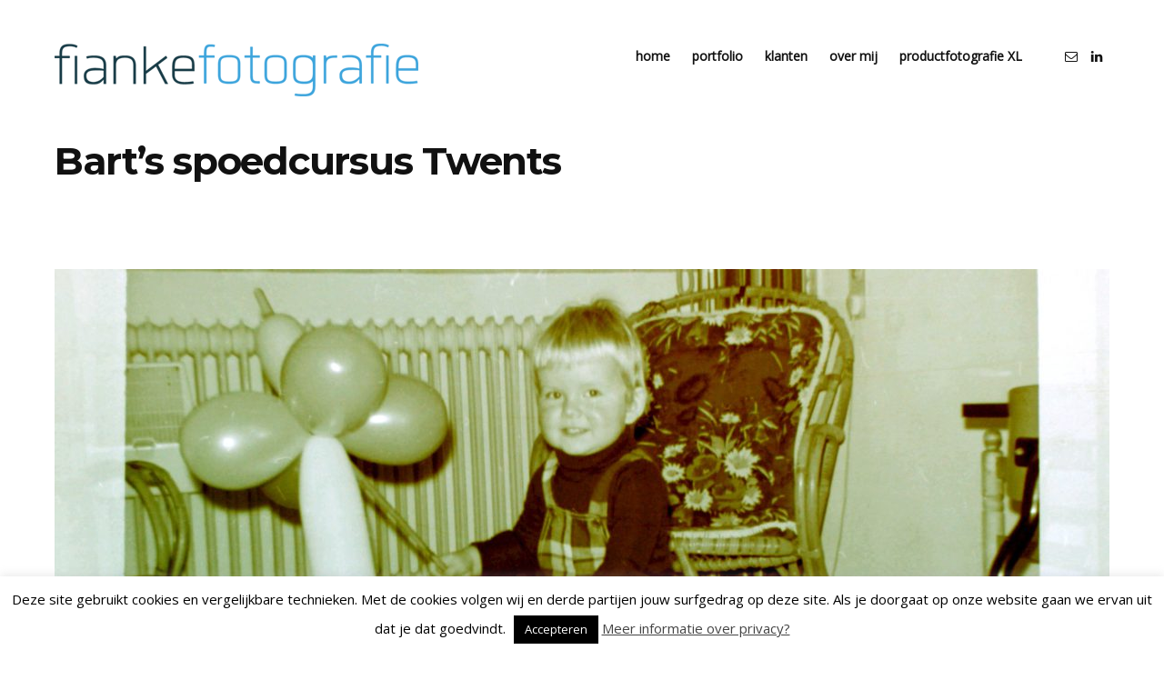

--- FILE ---
content_type: text/html; charset=UTF-8
request_url: https://www.fianke.com/barts-spoedcursus-twents/
body_size: 17295
content:
<!doctype html>
<html lang="nl-NL" class="responsive_480">
	<head>
		
		<!-- Global site tag (gtag.js) - Google Analytics -->
<script async src="https://www.googletagmanager.com/gtag/js?id=UA-2531673-1"></script>
<script>
  window.dataLayer = window.dataLayer || [];
  function gtag(){dataLayer.push(arguments);}
  gtag('js', new Date());

  gtag('config', 'UA-2531673-1');
</script>

		
		<meta name="viewport" content="width=device-width, initial-scale=1.0, maximum-scale=1.0" />
<!-- v: 1.0.30 -->
<link rel="profile" href="https://gmpg.org/xfn/11" />
<meta charset="UTF-8">
		<title>Bart&#039;s spoedcursus Twents - Fianke Fotografie</title>

		<style type="text/css" id="thb-customizer-imports">@import url(https://fonts.googleapis.com/css?family=Montserrat:700); @import url(https://fonts.googleapis.com/css?family=Merriweather:regular); @import url(https://fonts.googleapis.com/css?family=Open+Sans:regular);              </style><meta name='robots' content='index, follow, max-image-preview:large, max-snippet:-1, max-video-preview:-1' />

	<!-- This site is optimized with the Yoast SEO plugin v26.8 - https://yoast.com/product/yoast-seo-wordpress/ -->
	<link rel="canonical" href="https://www.fianke.com/barts-spoedcursus-twents/" />
	<meta property="og:locale" content="nl_NL" />
	<meta property="og:type" content="article" />
	<meta property="og:title" content="Bart&#039;s spoedcursus Twents - Fianke Fotografie" />
	<meta property="og:description" content="Twents In Monique hef Bart sien partner veur ’t leav’n von’n. Bie de ABN AMRO is de voonke oaversprong. In de vri’je tied löp Bart geerne kilometers of met Monique op de fietse in de natuur. Of het noe in ’t Venne is, op de Postbaanke of in Zwitserlaand, altied met z&#039;n bli’je lach. Bart, [&hellip;]" />
	<meta property="og:url" content="https://www.fianke.com/barts-spoedcursus-twents/" />
	<meta property="og:site_name" content="Fianke Fotografie" />
	<meta property="article:modified_time" content="2023-11-07T13:41:00+00:00" />
	<meta property="og:image" content="https://www.fianke.com/wp-content/uploads/2023/10/11-6-2017_020-1160x752.jpg" />
	<meta name="twitter:card" content="summary_large_image" />
	<meta name="twitter:label1" content="Geschatte leestijd" />
	<meta name="twitter:data1" content="2 minuten" />
	<script type="application/ld+json" class="yoast-schema-graph">{"@context":"https://schema.org","@graph":[{"@type":"WebPage","@id":"https://www.fianke.com/barts-spoedcursus-twents/","url":"https://www.fianke.com/barts-spoedcursus-twents/","name":"Bart's spoedcursus Twents - Fianke Fotografie","isPartOf":{"@id":"https://www.fianke.com/#website"},"primaryImageOfPage":{"@id":"https://www.fianke.com/barts-spoedcursus-twents/#primaryimage"},"image":{"@id":"https://www.fianke.com/barts-spoedcursus-twents/#primaryimage"},"thumbnailUrl":"https://www.fianke.com/wp-content/uploads/2023/10/11-6-2017_020-1160x752.jpg","datePublished":"2023-10-22T15:15:31+00:00","dateModified":"2023-11-07T13:41:00+00:00","breadcrumb":{"@id":"https://www.fianke.com/barts-spoedcursus-twents/#breadcrumb"},"inLanguage":"nl-NL","potentialAction":[{"@type":"ReadAction","target":["https://www.fianke.com/barts-spoedcursus-twents/"]}]},{"@type":"ImageObject","inLanguage":"nl-NL","@id":"https://www.fianke.com/barts-spoedcursus-twents/#primaryimage","url":"https://www.fianke.com/wp-content/uploads/2023/10/11-6-2017_020-scaled.jpg","contentUrl":"https://www.fianke.com/wp-content/uploads/2023/10/11-6-2017_020-scaled.jpg","width":2560,"height":1659},{"@type":"BreadcrumbList","@id":"https://www.fianke.com/barts-spoedcursus-twents/#breadcrumb","itemListElement":[{"@type":"ListItem","position":1,"name":"Home","item":"https://www.fianke.com/"},{"@type":"ListItem","position":2,"name":"Bart&#8217;s spoedcursus Twents"}]},{"@type":"WebSite","@id":"https://www.fianke.com/#website","url":"https://www.fianke.com/","name":"Fianke Fotografie","description":"geeft technologie gezicht","publisher":{"@id":"https://www.fianke.com/#organization"},"potentialAction":[{"@type":"SearchAction","target":{"@type":"EntryPoint","urlTemplate":"https://www.fianke.com/?s={search_term_string}"},"query-input":{"@type":"PropertyValueSpecification","valueRequired":true,"valueName":"search_term_string"}}],"inLanguage":"nl-NL"},{"@type":"Organization","@id":"https://www.fianke.com/#organization","name":"Fianke fotografie","url":"https://www.fianke.com/","logo":{"@type":"ImageObject","inLanguage":"nl-NL","@id":"https://www.fianke.com/#/schema/logo/image/","url":"https://www.fianke.com/wp-content/uploads/2017/04/logo_FIANKE_FOTOGRAFIE_400.png","contentUrl":"https://www.fianke.com/wp-content/uploads/2017/04/logo_FIANKE_FOTOGRAFIE_400.png","width":400,"height":58,"caption":"Fianke fotografie"},"image":{"@id":"https://www.fianke.com/#/schema/logo/image/"},"sameAs":["http://nl.linkedin.com/in/alexanderfianke"]}]}</script>
	<!-- / Yoast SEO plugin. -->


<link rel="alternate" type="application/rss+xml" title="Fianke Fotografie &raquo; feed" href="https://www.fianke.com/feed/" />
<link rel="alternate" type="application/rss+xml" title="Fianke Fotografie &raquo; reacties feed" href="https://www.fianke.com/comments/feed/" />
<link rel="alternate" title="oEmbed (JSON)" type="application/json+oembed" href="https://www.fianke.com/wp-json/oembed/1.0/embed?url=https%3A%2F%2Fwww.fianke.com%2Fbarts-spoedcursus-twents%2F" />
<link rel="alternate" title="oEmbed (XML)" type="text/xml+oembed" href="https://www.fianke.com/wp-json/oembed/1.0/embed?url=https%3A%2F%2Fwww.fianke.com%2Fbarts-spoedcursus-twents%2F&#038;format=xml" />
<style id='wp-img-auto-sizes-contain-inline-css' type='text/css'>
img:is([sizes=auto i],[sizes^="auto," i]){contain-intrinsic-size:3000px 1500px}
/*# sourceURL=wp-img-auto-sizes-contain-inline-css */
</style>
<link rel='stylesheet' id='thb_theme_fonts-css' href='https://www.fianke.com/wp-content/themes/superba/css/theme-fonts.css?ver=6.9' type='text/css' media='all' />
<link rel='stylesheet' id='thb_layout-css' href='https://www.fianke.com/wp-content/themes/superba/css/layout.css?ver=6.9' type='text/css' media='all' />
<link rel='stylesheet' id='magnificpopup-css' href='https://www.fianke.com/wp-content/themes/superba/config/modules/backpack/lightbox/magnificpopup/css/magnificpopup.css?ver=6.9' type='text/css' media='all' />
<link rel='stylesheet' id='thb_style_3-css' href='https://www.fianke.com/wp-content/themes/superba/style.css?ver=6.9' type='text/css' media='all' />
<link rel='stylesheet' id='thb-fontello-css' href='https://www.fianke.com/wp-content/themes/superba/framework/assets/shared/fontello/css/fontello.css?ver=6.9' type='text/css' media='all' />
<style id='wp-emoji-styles-inline-css' type='text/css'>

	img.wp-smiley, img.emoji {
		display: inline !important;
		border: none !important;
		box-shadow: none !important;
		height: 1em !important;
		width: 1em !important;
		margin: 0 0.07em !important;
		vertical-align: -0.1em !important;
		background: none !important;
		padding: 0 !important;
	}
/*# sourceURL=wp-emoji-styles-inline-css */
</style>
<style id='wp-block-library-inline-css' type='text/css'>
:root{--wp-block-synced-color:#7a00df;--wp-block-synced-color--rgb:122,0,223;--wp-bound-block-color:var(--wp-block-synced-color);--wp-editor-canvas-background:#ddd;--wp-admin-theme-color:#007cba;--wp-admin-theme-color--rgb:0,124,186;--wp-admin-theme-color-darker-10:#006ba1;--wp-admin-theme-color-darker-10--rgb:0,107,160.5;--wp-admin-theme-color-darker-20:#005a87;--wp-admin-theme-color-darker-20--rgb:0,90,135;--wp-admin-border-width-focus:2px}@media (min-resolution:192dpi){:root{--wp-admin-border-width-focus:1.5px}}.wp-element-button{cursor:pointer}:root .has-very-light-gray-background-color{background-color:#eee}:root .has-very-dark-gray-background-color{background-color:#313131}:root .has-very-light-gray-color{color:#eee}:root .has-very-dark-gray-color{color:#313131}:root .has-vivid-green-cyan-to-vivid-cyan-blue-gradient-background{background:linear-gradient(135deg,#00d084,#0693e3)}:root .has-purple-crush-gradient-background{background:linear-gradient(135deg,#34e2e4,#4721fb 50%,#ab1dfe)}:root .has-hazy-dawn-gradient-background{background:linear-gradient(135deg,#faaca8,#dad0ec)}:root .has-subdued-olive-gradient-background{background:linear-gradient(135deg,#fafae1,#67a671)}:root .has-atomic-cream-gradient-background{background:linear-gradient(135deg,#fdd79a,#004a59)}:root .has-nightshade-gradient-background{background:linear-gradient(135deg,#330968,#31cdcf)}:root .has-midnight-gradient-background{background:linear-gradient(135deg,#020381,#2874fc)}:root{--wp--preset--font-size--normal:16px;--wp--preset--font-size--huge:42px}.has-regular-font-size{font-size:1em}.has-larger-font-size{font-size:2.625em}.has-normal-font-size{font-size:var(--wp--preset--font-size--normal)}.has-huge-font-size{font-size:var(--wp--preset--font-size--huge)}.has-text-align-center{text-align:center}.has-text-align-left{text-align:left}.has-text-align-right{text-align:right}.has-fit-text{white-space:nowrap!important}#end-resizable-editor-section{display:none}.aligncenter{clear:both}.items-justified-left{justify-content:flex-start}.items-justified-center{justify-content:center}.items-justified-right{justify-content:flex-end}.items-justified-space-between{justify-content:space-between}.screen-reader-text{border:0;clip-path:inset(50%);height:1px;margin:-1px;overflow:hidden;padding:0;position:absolute;width:1px;word-wrap:normal!important}.screen-reader-text:focus{background-color:#ddd;clip-path:none;color:#444;display:block;font-size:1em;height:auto;left:5px;line-height:normal;padding:15px 23px 14px;text-decoration:none;top:5px;width:auto;z-index:100000}html :where(.has-border-color){border-style:solid}html :where([style*=border-top-color]){border-top-style:solid}html :where([style*=border-right-color]){border-right-style:solid}html :where([style*=border-bottom-color]){border-bottom-style:solid}html :where([style*=border-left-color]){border-left-style:solid}html :where([style*=border-width]){border-style:solid}html :where([style*=border-top-width]){border-top-style:solid}html :where([style*=border-right-width]){border-right-style:solid}html :where([style*=border-bottom-width]){border-bottom-style:solid}html :where([style*=border-left-width]){border-left-style:solid}html :where(img[class*=wp-image-]){height:auto;max-width:100%}:where(figure){margin:0 0 1em}html :where(.is-position-sticky){--wp-admin--admin-bar--position-offset:var(--wp-admin--admin-bar--height,0px)}@media screen and (max-width:600px){html :where(.is-position-sticky){--wp-admin--admin-bar--position-offset:0px}}

/*# sourceURL=wp-block-library-inline-css */
</style><style id='wp-block-image-inline-css' type='text/css'>
.wp-block-image>a,.wp-block-image>figure>a{display:inline-block}.wp-block-image img{box-sizing:border-box;height:auto;max-width:100%;vertical-align:bottom}@media not (prefers-reduced-motion){.wp-block-image img.hide{visibility:hidden}.wp-block-image img.show{animation:show-content-image .4s}}.wp-block-image[style*=border-radius] img,.wp-block-image[style*=border-radius]>a{border-radius:inherit}.wp-block-image.has-custom-border img{box-sizing:border-box}.wp-block-image.aligncenter{text-align:center}.wp-block-image.alignfull>a,.wp-block-image.alignwide>a{width:100%}.wp-block-image.alignfull img,.wp-block-image.alignwide img{height:auto;width:100%}.wp-block-image .aligncenter,.wp-block-image .alignleft,.wp-block-image .alignright,.wp-block-image.aligncenter,.wp-block-image.alignleft,.wp-block-image.alignright{display:table}.wp-block-image .aligncenter>figcaption,.wp-block-image .alignleft>figcaption,.wp-block-image .alignright>figcaption,.wp-block-image.aligncenter>figcaption,.wp-block-image.alignleft>figcaption,.wp-block-image.alignright>figcaption{caption-side:bottom;display:table-caption}.wp-block-image .alignleft{float:left;margin:.5em 1em .5em 0}.wp-block-image .alignright{float:right;margin:.5em 0 .5em 1em}.wp-block-image .aligncenter{margin-left:auto;margin-right:auto}.wp-block-image :where(figcaption){margin-bottom:1em;margin-top:.5em}.wp-block-image.is-style-circle-mask img{border-radius:9999px}@supports ((-webkit-mask-image:none) or (mask-image:none)) or (-webkit-mask-image:none){.wp-block-image.is-style-circle-mask img{border-radius:0;-webkit-mask-image:url('data:image/svg+xml;utf8,<svg viewBox="0 0 100 100" xmlns="http://www.w3.org/2000/svg"><circle cx="50" cy="50" r="50"/></svg>');mask-image:url('data:image/svg+xml;utf8,<svg viewBox="0 0 100 100" xmlns="http://www.w3.org/2000/svg"><circle cx="50" cy="50" r="50"/></svg>');mask-mode:alpha;-webkit-mask-position:center;mask-position:center;-webkit-mask-repeat:no-repeat;mask-repeat:no-repeat;-webkit-mask-size:contain;mask-size:contain}}:root :where(.wp-block-image.is-style-rounded img,.wp-block-image .is-style-rounded img){border-radius:9999px}.wp-block-image figure{margin:0}.wp-lightbox-container{display:flex;flex-direction:column;position:relative}.wp-lightbox-container img{cursor:zoom-in}.wp-lightbox-container img:hover+button{opacity:1}.wp-lightbox-container button{align-items:center;backdrop-filter:blur(16px) saturate(180%);background-color:#5a5a5a40;border:none;border-radius:4px;cursor:zoom-in;display:flex;height:20px;justify-content:center;opacity:0;padding:0;position:absolute;right:16px;text-align:center;top:16px;width:20px;z-index:100}@media not (prefers-reduced-motion){.wp-lightbox-container button{transition:opacity .2s ease}}.wp-lightbox-container button:focus-visible{outline:3px auto #5a5a5a40;outline:3px auto -webkit-focus-ring-color;outline-offset:3px}.wp-lightbox-container button:hover{cursor:pointer;opacity:1}.wp-lightbox-container button:focus{opacity:1}.wp-lightbox-container button:focus,.wp-lightbox-container button:hover,.wp-lightbox-container button:not(:hover):not(:active):not(.has-background){background-color:#5a5a5a40;border:none}.wp-lightbox-overlay{box-sizing:border-box;cursor:zoom-out;height:100vh;left:0;overflow:hidden;position:fixed;top:0;visibility:hidden;width:100%;z-index:100000}.wp-lightbox-overlay .close-button{align-items:center;cursor:pointer;display:flex;justify-content:center;min-height:40px;min-width:40px;padding:0;position:absolute;right:calc(env(safe-area-inset-right) + 16px);top:calc(env(safe-area-inset-top) + 16px);z-index:5000000}.wp-lightbox-overlay .close-button:focus,.wp-lightbox-overlay .close-button:hover,.wp-lightbox-overlay .close-button:not(:hover):not(:active):not(.has-background){background:none;border:none}.wp-lightbox-overlay .lightbox-image-container{height:var(--wp--lightbox-container-height);left:50%;overflow:hidden;position:absolute;top:50%;transform:translate(-50%,-50%);transform-origin:top left;width:var(--wp--lightbox-container-width);z-index:9999999999}.wp-lightbox-overlay .wp-block-image{align-items:center;box-sizing:border-box;display:flex;height:100%;justify-content:center;margin:0;position:relative;transform-origin:0 0;width:100%;z-index:3000000}.wp-lightbox-overlay .wp-block-image img{height:var(--wp--lightbox-image-height);min-height:var(--wp--lightbox-image-height);min-width:var(--wp--lightbox-image-width);width:var(--wp--lightbox-image-width)}.wp-lightbox-overlay .wp-block-image figcaption{display:none}.wp-lightbox-overlay button{background:none;border:none}.wp-lightbox-overlay .scrim{background-color:#fff;height:100%;opacity:.9;position:absolute;width:100%;z-index:2000000}.wp-lightbox-overlay.active{visibility:visible}@media not (prefers-reduced-motion){.wp-lightbox-overlay.active{animation:turn-on-visibility .25s both}.wp-lightbox-overlay.active img{animation:turn-on-visibility .35s both}.wp-lightbox-overlay.show-closing-animation:not(.active){animation:turn-off-visibility .35s both}.wp-lightbox-overlay.show-closing-animation:not(.active) img{animation:turn-off-visibility .25s both}.wp-lightbox-overlay.zoom.active{animation:none;opacity:1;visibility:visible}.wp-lightbox-overlay.zoom.active .lightbox-image-container{animation:lightbox-zoom-in .4s}.wp-lightbox-overlay.zoom.active .lightbox-image-container img{animation:none}.wp-lightbox-overlay.zoom.active .scrim{animation:turn-on-visibility .4s forwards}.wp-lightbox-overlay.zoom.show-closing-animation:not(.active){animation:none}.wp-lightbox-overlay.zoom.show-closing-animation:not(.active) .lightbox-image-container{animation:lightbox-zoom-out .4s}.wp-lightbox-overlay.zoom.show-closing-animation:not(.active) .lightbox-image-container img{animation:none}.wp-lightbox-overlay.zoom.show-closing-animation:not(.active) .scrim{animation:turn-off-visibility .4s forwards}}@keyframes show-content-image{0%{visibility:hidden}99%{visibility:hidden}to{visibility:visible}}@keyframes turn-on-visibility{0%{opacity:0}to{opacity:1}}@keyframes turn-off-visibility{0%{opacity:1;visibility:visible}99%{opacity:0;visibility:visible}to{opacity:0;visibility:hidden}}@keyframes lightbox-zoom-in{0%{transform:translate(calc((-100vw + var(--wp--lightbox-scrollbar-width))/2 + var(--wp--lightbox-initial-left-position)),calc(-50vh + var(--wp--lightbox-initial-top-position))) scale(var(--wp--lightbox-scale))}to{transform:translate(-50%,-50%) scale(1)}}@keyframes lightbox-zoom-out{0%{transform:translate(-50%,-50%) scale(1);visibility:visible}99%{visibility:visible}to{transform:translate(calc((-100vw + var(--wp--lightbox-scrollbar-width))/2 + var(--wp--lightbox-initial-left-position)),calc(-50vh + var(--wp--lightbox-initial-top-position))) scale(var(--wp--lightbox-scale));visibility:hidden}}
/*# sourceURL=https://www.fianke.com/wp-includes/blocks/image/style.min.css */
</style>
<style id='wp-block-columns-inline-css' type='text/css'>
.wp-block-columns{box-sizing:border-box;display:flex;flex-wrap:wrap!important}@media (min-width:782px){.wp-block-columns{flex-wrap:nowrap!important}}.wp-block-columns{align-items:normal!important}.wp-block-columns.are-vertically-aligned-top{align-items:flex-start}.wp-block-columns.are-vertically-aligned-center{align-items:center}.wp-block-columns.are-vertically-aligned-bottom{align-items:flex-end}@media (max-width:781px){.wp-block-columns:not(.is-not-stacked-on-mobile)>.wp-block-column{flex-basis:100%!important}}@media (min-width:782px){.wp-block-columns:not(.is-not-stacked-on-mobile)>.wp-block-column{flex-basis:0;flex-grow:1}.wp-block-columns:not(.is-not-stacked-on-mobile)>.wp-block-column[style*=flex-basis]{flex-grow:0}}.wp-block-columns.is-not-stacked-on-mobile{flex-wrap:nowrap!important}.wp-block-columns.is-not-stacked-on-mobile>.wp-block-column{flex-basis:0;flex-grow:1}.wp-block-columns.is-not-stacked-on-mobile>.wp-block-column[style*=flex-basis]{flex-grow:0}:where(.wp-block-columns){margin-bottom:1.75em}:where(.wp-block-columns.has-background){padding:1.25em 2.375em}.wp-block-column{flex-grow:1;min-width:0;overflow-wrap:break-word;word-break:break-word}.wp-block-column.is-vertically-aligned-top{align-self:flex-start}.wp-block-column.is-vertically-aligned-center{align-self:center}.wp-block-column.is-vertically-aligned-bottom{align-self:flex-end}.wp-block-column.is-vertically-aligned-stretch{align-self:stretch}.wp-block-column.is-vertically-aligned-bottom,.wp-block-column.is-vertically-aligned-center,.wp-block-column.is-vertically-aligned-top{width:100%}
/*# sourceURL=https://www.fianke.com/wp-includes/blocks/columns/style.min.css */
</style>
<style id='wp-block-group-inline-css' type='text/css'>
.wp-block-group{box-sizing:border-box}:where(.wp-block-group.wp-block-group-is-layout-constrained){position:relative}
/*# sourceURL=https://www.fianke.com/wp-includes/blocks/group/style.min.css */
</style>
<style id='wp-block-paragraph-inline-css' type='text/css'>
.is-small-text{font-size:.875em}.is-regular-text{font-size:1em}.is-large-text{font-size:2.25em}.is-larger-text{font-size:3em}.has-drop-cap:not(:focus):first-letter{float:left;font-size:8.4em;font-style:normal;font-weight:100;line-height:.68;margin:.05em .1em 0 0;text-transform:uppercase}body.rtl .has-drop-cap:not(:focus):first-letter{float:none;margin-left:.1em}p.has-drop-cap.has-background{overflow:hidden}:root :where(p.has-background){padding:1.25em 2.375em}:where(p.has-text-color:not(.has-link-color)) a{color:inherit}p.has-text-align-left[style*="writing-mode:vertical-lr"],p.has-text-align-right[style*="writing-mode:vertical-rl"]{rotate:180deg}
/*# sourceURL=https://www.fianke.com/wp-includes/blocks/paragraph/style.min.css */
</style>
<style id='wp-block-spacer-inline-css' type='text/css'>
.wp-block-spacer{clear:both}
/*# sourceURL=https://www.fianke.com/wp-includes/blocks/spacer/style.min.css */
</style>
<style id='global-styles-inline-css' type='text/css'>
:root{--wp--preset--aspect-ratio--square: 1;--wp--preset--aspect-ratio--4-3: 4/3;--wp--preset--aspect-ratio--3-4: 3/4;--wp--preset--aspect-ratio--3-2: 3/2;--wp--preset--aspect-ratio--2-3: 2/3;--wp--preset--aspect-ratio--16-9: 16/9;--wp--preset--aspect-ratio--9-16: 9/16;--wp--preset--color--black: #000000;--wp--preset--color--cyan-bluish-gray: #abb8c3;--wp--preset--color--white: #ffffff;--wp--preset--color--pale-pink: #f78da7;--wp--preset--color--vivid-red: #cf2e2e;--wp--preset--color--luminous-vivid-orange: #ff6900;--wp--preset--color--luminous-vivid-amber: #fcb900;--wp--preset--color--light-green-cyan: #7bdcb5;--wp--preset--color--vivid-green-cyan: #00d084;--wp--preset--color--pale-cyan-blue: #8ed1fc;--wp--preset--color--vivid-cyan-blue: #0693e3;--wp--preset--color--vivid-purple: #9b51e0;--wp--preset--gradient--vivid-cyan-blue-to-vivid-purple: linear-gradient(135deg,rgb(6,147,227) 0%,rgb(155,81,224) 100%);--wp--preset--gradient--light-green-cyan-to-vivid-green-cyan: linear-gradient(135deg,rgb(122,220,180) 0%,rgb(0,208,130) 100%);--wp--preset--gradient--luminous-vivid-amber-to-luminous-vivid-orange: linear-gradient(135deg,rgb(252,185,0) 0%,rgb(255,105,0) 100%);--wp--preset--gradient--luminous-vivid-orange-to-vivid-red: linear-gradient(135deg,rgb(255,105,0) 0%,rgb(207,46,46) 100%);--wp--preset--gradient--very-light-gray-to-cyan-bluish-gray: linear-gradient(135deg,rgb(238,238,238) 0%,rgb(169,184,195) 100%);--wp--preset--gradient--cool-to-warm-spectrum: linear-gradient(135deg,rgb(74,234,220) 0%,rgb(151,120,209) 20%,rgb(207,42,186) 40%,rgb(238,44,130) 60%,rgb(251,105,98) 80%,rgb(254,248,76) 100%);--wp--preset--gradient--blush-light-purple: linear-gradient(135deg,rgb(255,206,236) 0%,rgb(152,150,240) 100%);--wp--preset--gradient--blush-bordeaux: linear-gradient(135deg,rgb(254,205,165) 0%,rgb(254,45,45) 50%,rgb(107,0,62) 100%);--wp--preset--gradient--luminous-dusk: linear-gradient(135deg,rgb(255,203,112) 0%,rgb(199,81,192) 50%,rgb(65,88,208) 100%);--wp--preset--gradient--pale-ocean: linear-gradient(135deg,rgb(255,245,203) 0%,rgb(182,227,212) 50%,rgb(51,167,181) 100%);--wp--preset--gradient--electric-grass: linear-gradient(135deg,rgb(202,248,128) 0%,rgb(113,206,126) 100%);--wp--preset--gradient--midnight: linear-gradient(135deg,rgb(2,3,129) 0%,rgb(40,116,252) 100%);--wp--preset--font-size--small: 13px;--wp--preset--font-size--medium: 20px;--wp--preset--font-size--large: 36px;--wp--preset--font-size--x-large: 42px;--wp--preset--spacing--20: 0.44rem;--wp--preset--spacing--30: 0.67rem;--wp--preset--spacing--40: 1rem;--wp--preset--spacing--50: 1.5rem;--wp--preset--spacing--60: 2.25rem;--wp--preset--spacing--70: 3.38rem;--wp--preset--spacing--80: 5.06rem;--wp--preset--shadow--natural: 6px 6px 9px rgba(0, 0, 0, 0.2);--wp--preset--shadow--deep: 12px 12px 50px rgba(0, 0, 0, 0.4);--wp--preset--shadow--sharp: 6px 6px 0px rgba(0, 0, 0, 0.2);--wp--preset--shadow--outlined: 6px 6px 0px -3px rgb(255, 255, 255), 6px 6px rgb(0, 0, 0);--wp--preset--shadow--crisp: 6px 6px 0px rgb(0, 0, 0);}:where(.is-layout-flex){gap: 0.5em;}:where(.is-layout-grid){gap: 0.5em;}body .is-layout-flex{display: flex;}.is-layout-flex{flex-wrap: wrap;align-items: center;}.is-layout-flex > :is(*, div){margin: 0;}body .is-layout-grid{display: grid;}.is-layout-grid > :is(*, div){margin: 0;}:where(.wp-block-columns.is-layout-flex){gap: 2em;}:where(.wp-block-columns.is-layout-grid){gap: 2em;}:where(.wp-block-post-template.is-layout-flex){gap: 1.25em;}:where(.wp-block-post-template.is-layout-grid){gap: 1.25em;}.has-black-color{color: var(--wp--preset--color--black) !important;}.has-cyan-bluish-gray-color{color: var(--wp--preset--color--cyan-bluish-gray) !important;}.has-white-color{color: var(--wp--preset--color--white) !important;}.has-pale-pink-color{color: var(--wp--preset--color--pale-pink) !important;}.has-vivid-red-color{color: var(--wp--preset--color--vivid-red) !important;}.has-luminous-vivid-orange-color{color: var(--wp--preset--color--luminous-vivid-orange) !important;}.has-luminous-vivid-amber-color{color: var(--wp--preset--color--luminous-vivid-amber) !important;}.has-light-green-cyan-color{color: var(--wp--preset--color--light-green-cyan) !important;}.has-vivid-green-cyan-color{color: var(--wp--preset--color--vivid-green-cyan) !important;}.has-pale-cyan-blue-color{color: var(--wp--preset--color--pale-cyan-blue) !important;}.has-vivid-cyan-blue-color{color: var(--wp--preset--color--vivid-cyan-blue) !important;}.has-vivid-purple-color{color: var(--wp--preset--color--vivid-purple) !important;}.has-black-background-color{background-color: var(--wp--preset--color--black) !important;}.has-cyan-bluish-gray-background-color{background-color: var(--wp--preset--color--cyan-bluish-gray) !important;}.has-white-background-color{background-color: var(--wp--preset--color--white) !important;}.has-pale-pink-background-color{background-color: var(--wp--preset--color--pale-pink) !important;}.has-vivid-red-background-color{background-color: var(--wp--preset--color--vivid-red) !important;}.has-luminous-vivid-orange-background-color{background-color: var(--wp--preset--color--luminous-vivid-orange) !important;}.has-luminous-vivid-amber-background-color{background-color: var(--wp--preset--color--luminous-vivid-amber) !important;}.has-light-green-cyan-background-color{background-color: var(--wp--preset--color--light-green-cyan) !important;}.has-vivid-green-cyan-background-color{background-color: var(--wp--preset--color--vivid-green-cyan) !important;}.has-pale-cyan-blue-background-color{background-color: var(--wp--preset--color--pale-cyan-blue) !important;}.has-vivid-cyan-blue-background-color{background-color: var(--wp--preset--color--vivid-cyan-blue) !important;}.has-vivid-purple-background-color{background-color: var(--wp--preset--color--vivid-purple) !important;}.has-black-border-color{border-color: var(--wp--preset--color--black) !important;}.has-cyan-bluish-gray-border-color{border-color: var(--wp--preset--color--cyan-bluish-gray) !important;}.has-white-border-color{border-color: var(--wp--preset--color--white) !important;}.has-pale-pink-border-color{border-color: var(--wp--preset--color--pale-pink) !important;}.has-vivid-red-border-color{border-color: var(--wp--preset--color--vivid-red) !important;}.has-luminous-vivid-orange-border-color{border-color: var(--wp--preset--color--luminous-vivid-orange) !important;}.has-luminous-vivid-amber-border-color{border-color: var(--wp--preset--color--luminous-vivid-amber) !important;}.has-light-green-cyan-border-color{border-color: var(--wp--preset--color--light-green-cyan) !important;}.has-vivid-green-cyan-border-color{border-color: var(--wp--preset--color--vivid-green-cyan) !important;}.has-pale-cyan-blue-border-color{border-color: var(--wp--preset--color--pale-cyan-blue) !important;}.has-vivid-cyan-blue-border-color{border-color: var(--wp--preset--color--vivid-cyan-blue) !important;}.has-vivid-purple-border-color{border-color: var(--wp--preset--color--vivid-purple) !important;}.has-vivid-cyan-blue-to-vivid-purple-gradient-background{background: var(--wp--preset--gradient--vivid-cyan-blue-to-vivid-purple) !important;}.has-light-green-cyan-to-vivid-green-cyan-gradient-background{background: var(--wp--preset--gradient--light-green-cyan-to-vivid-green-cyan) !important;}.has-luminous-vivid-amber-to-luminous-vivid-orange-gradient-background{background: var(--wp--preset--gradient--luminous-vivid-amber-to-luminous-vivid-orange) !important;}.has-luminous-vivid-orange-to-vivid-red-gradient-background{background: var(--wp--preset--gradient--luminous-vivid-orange-to-vivid-red) !important;}.has-very-light-gray-to-cyan-bluish-gray-gradient-background{background: var(--wp--preset--gradient--very-light-gray-to-cyan-bluish-gray) !important;}.has-cool-to-warm-spectrum-gradient-background{background: var(--wp--preset--gradient--cool-to-warm-spectrum) !important;}.has-blush-light-purple-gradient-background{background: var(--wp--preset--gradient--blush-light-purple) !important;}.has-blush-bordeaux-gradient-background{background: var(--wp--preset--gradient--blush-bordeaux) !important;}.has-luminous-dusk-gradient-background{background: var(--wp--preset--gradient--luminous-dusk) !important;}.has-pale-ocean-gradient-background{background: var(--wp--preset--gradient--pale-ocean) !important;}.has-electric-grass-gradient-background{background: var(--wp--preset--gradient--electric-grass) !important;}.has-midnight-gradient-background{background: var(--wp--preset--gradient--midnight) !important;}.has-small-font-size{font-size: var(--wp--preset--font-size--small) !important;}.has-medium-font-size{font-size: var(--wp--preset--font-size--medium) !important;}.has-large-font-size{font-size: var(--wp--preset--font-size--large) !important;}.has-x-large-font-size{font-size: var(--wp--preset--font-size--x-large) !important;}
:where(.wp-block-columns.is-layout-flex){gap: 2em;}:where(.wp-block-columns.is-layout-grid){gap: 2em;}
:root :where(.wp-block-pullquote){font-size: 1.5em;line-height: 1.6;}
/*# sourceURL=global-styles-inline-css */
</style>
<style id='core-block-supports-inline-css' type='text/css'>
.wp-container-core-columns-is-layout-9d6595d7{flex-wrap:nowrap;}
/*# sourceURL=core-block-supports-inline-css */
</style>

<style id='classic-theme-styles-inline-css' type='text/css'>
/*! This file is auto-generated */
.wp-block-button__link{color:#fff;background-color:#32373c;border-radius:9999px;box-shadow:none;text-decoration:none;padding:calc(.667em + 2px) calc(1.333em + 2px);font-size:1.125em}.wp-block-file__button{background:#32373c;color:#fff;text-decoration:none}
/*# sourceURL=/wp-includes/css/classic-themes.min.css */
</style>
<link rel='stylesheet' id='cookie-law-info-css' href='https://www.fianke.com/wp-content/plugins/cookie-law-info/legacy/public/css/cookie-law-info-public.css?ver=3.3.9.1' type='text/css' media='all' />
<link rel='stylesheet' id='cookie-law-info-gdpr-css' href='https://www.fianke.com/wp-content/plugins/cookie-law-info/legacy/public/css/cookie-law-info-gdpr.css?ver=3.3.9.1' type='text/css' media='all' />
<link rel='stylesheet' id='photonic-slider-css' href='https://www.fianke.com/wp-content/plugins/photonic/include/ext/splide/splide.min.css?ver=20260105-82722' type='text/css' media='all' />
<link rel='stylesheet' id='photonic-lightbox-css' href='https://www.fianke.com/wp-content/plugins/photonic/include/ext/fancybox3/fancybox3.min.css?ver=20260105-82722' type='text/css' media='all' />
<link rel='stylesheet' id='photonic-css' href='https://www.fianke.com/wp-content/plugins/photonic/include/css/front-end/core/photonic.min.css?ver=20260105-82722' type='text/css' media='all' />
<style id='photonic-inline-css' type='text/css'>
/* Retrieved from saved CSS */
.photonic-panel { background:  rgb(17,17,17)  !important;

	border-top: none;
	border-right: none;
	border-bottom: none;
	border-left: none;
 }
.photonic-flickr-stream .photonic-pad-photosets { margin: 15px; }
.photonic-flickr-stream .photonic-pad-galleries { margin: 15px; }
.photonic-flickr-stream .photonic-pad-photos { padding: 5px 15px; }
.photonic-google-stream .photonic-pad-photos { padding: 5px 15px; }
.photonic-zenfolio-stream .photonic-pad-photos { padding: 5px 15px; }
.photonic-zenfolio-stream .photonic-pad-photosets { margin: 5px 15px; }
.photonic-instagram-stream .photonic-pad-photos { padding: 5px 15px; }
.photonic-smug-stream .photonic-pad-albums { margin: 15px; }
.photonic-smug-stream .photonic-pad-photos { padding: 5px 15px; }
.photonic-flickr-panel .photonic-pad-photos { padding: 10px 15px; box-sizing: border-box; }
.photonic-smug-panel .photonic-pad-photos { padding: 10px 15px; box-sizing: border-box; }
.photonic-random-layout .photonic-thumb { padding: 2px}
.photonic-masonry-layout .photonic-thumb { padding: 2px}
.photonic-mosaic-layout .photonic-thumb { padding: 2px}
.photonic-ie .photonic-masonry-layout .photonic-level-1, .photonic-ie .photonic-masonry-layout .photonic-level-2 { width: 200px; }

/*# sourceURL=photonic-inline-css */
</style>
<link rel='stylesheet' id='wp-block-heading-css' href='https://www.fianke.com/wp-includes/blocks/heading/style.min.css?ver=6.9' type='text/css' media='all' />
<link rel='stylesheet' id='wp-block-preformatted-css' href='https://www.fianke.com/wp-includes/blocks/preformatted/style.min.css?ver=6.9' type='text/css' media='all' />
<link rel='stylesheet' id='wp-block-pullquote-css' href='https://www.fianke.com/wp-includes/blocks/pullquote/style.min.css?ver=6.9' type='text/css' media='all' />
<script type="text/javascript" id="jquery-core-js-extra">
/* <![CDATA[ */
var thb_system = {"ajax_url":"https://www.fianke.com/wp-admin/admin-ajax.php","frontend_js_url":"https://www.fianke.com/wp-content/themes/superba/framework/assets/frontend/js","page_id":"1587","wp_version":"6.9"};
var gallery_translation = {"close":"Close","fullscreen":"Full screen","details":"Details","details_close":"Close details"};
//# sourceURL=jquery-core-js-extra
/* ]]> */
</script>
<script type="text/javascript" src="https://www.fianke.com/wp-includes/js/jquery/jquery.min.js?ver=3.7.1" id="jquery-core-js"></script>
<script type="text/javascript" src="https://www.fianke.com/wp-includes/js/jquery/jquery-migrate.min.js?ver=3.4.1" id="jquery-migrate-js"></script>
<script type="text/javascript" id="cookie-law-info-js-extra">
/* <![CDATA[ */
var Cli_Data = {"nn_cookie_ids":[],"cookielist":[],"non_necessary_cookies":[],"ccpaEnabled":"","ccpaRegionBased":"","ccpaBarEnabled":"","strictlyEnabled":["necessary","obligatoire"],"ccpaType":"gdpr","js_blocking":"","custom_integration":"","triggerDomRefresh":"","secure_cookies":""};
var cli_cookiebar_settings = {"animate_speed_hide":"500","animate_speed_show":"500","background":"#fff","border":"#444","border_on":"","button_1_button_colour":"#000","button_1_button_hover":"#000000","button_1_link_colour":"#fff","button_1_as_button":"1","button_1_new_win":"","button_2_button_colour":"#333","button_2_button_hover":"#292929","button_2_link_colour":"#444","button_2_as_button":"","button_2_hidebar":"","button_3_button_colour":"#000","button_3_button_hover":"#000000","button_3_link_colour":"#fff","button_3_as_button":"1","button_3_new_win":"","button_4_button_colour":"#000","button_4_button_hover":"#000000","button_4_link_colour":"#fff","button_4_as_button":"1","button_7_button_colour":"#61a229","button_7_button_hover":"#4e8221","button_7_link_colour":"#fff","button_7_as_button":"1","button_7_new_win":"","font_family":"inherit","header_fix":"","notify_animate_hide":"1","notify_animate_show":"","notify_div_id":"#cookie-law-info-bar","notify_position_horizontal":"right","notify_position_vertical":"bottom","scroll_close":"","scroll_close_reload":"","accept_close_reload":"","reject_close_reload":"","showagain_tab":"","showagain_background":"#fff","showagain_border":"#000","showagain_div_id":"#cookie-law-info-again","showagain_x_position":"100px","text":"#000","show_once_yn":"","show_once":"10000","logging_on":"","as_popup":"","popup_overlay":"1","bar_heading_text":"","cookie_bar_as":"banner","popup_showagain_position":"bottom-right","widget_position":"left"};
var log_object = {"ajax_url":"https://www.fianke.com/wp-admin/admin-ajax.php"};
//# sourceURL=cookie-law-info-js-extra
/* ]]> */
</script>
<script type="text/javascript" src="https://www.fianke.com/wp-content/plugins/cookie-law-info/legacy/public/js/cookie-law-info-public.js?ver=3.3.9.1" id="cookie-law-info-js"></script>
<link rel="https://api.w.org/" href="https://www.fianke.com/wp-json/" /><link rel="alternate" title="JSON" type="application/json" href="https://www.fianke.com/wp-json/wp/v2/pages/1587" /><link rel="EditURI" type="application/rsd+xml" title="RSD" href="https://www.fianke.com/xmlrpc.php?rsd" />
<meta name="generator" content="WordPress 6.9" />
<link rel='shortlink' href='https://www.fianke.com/?p=1587' />
<script type="text/javascript">
(function(url){
	if(/(?:Chrome\/26\.0\.1410\.63 Safari\/537\.31|WordfenceTestMonBot)/.test(navigator.userAgent)){ return; }
	var addEvent = function(evt, handler) {
		if (window.addEventListener) {
			document.addEventListener(evt, handler, false);
		} else if (window.attachEvent) {
			document.attachEvent('on' + evt, handler);
		}
	};
	var removeEvent = function(evt, handler) {
		if (window.removeEventListener) {
			document.removeEventListener(evt, handler, false);
		} else if (window.detachEvent) {
			document.detachEvent('on' + evt, handler);
		}
	};
	var evts = 'contextmenu dblclick drag dragend dragenter dragleave dragover dragstart drop keydown keypress keyup mousedown mousemove mouseout mouseover mouseup mousewheel scroll'.split(' ');
	var logHuman = function() {
		if (window.wfLogHumanRan) { return; }
		window.wfLogHumanRan = true;
		var wfscr = document.createElement('script');
		wfscr.type = 'text/javascript';
		wfscr.async = true;
		wfscr.src = url + '&r=' + Math.random();
		(document.getElementsByTagName('head')[0]||document.getElementsByTagName('body')[0]).appendChild(wfscr);
		for (var i = 0; i < evts.length; i++) {
			removeEvent(evts[i], logHuman);
		}
	};
	for (var i = 0; i < evts.length; i++) {
		addEvent(evts[i], logHuman);
	}
})('//www.fianke.com/?wordfence_lh=1&hid=9E283F384D6381A5C5984EBDEBB7169A');
</script><link rel="Shortcut Icon" href="https://fianke.com/cms/wp-content/uploads/2015/10/favicon.png" type="image/x-icon" />
<link rel="apple-touch-icon" href="https://fianke.com/cms/wp-content/uploads/2015/10/favicon.png" sizes="57x57" />
<link rel="apple-touch-icon" href="https://fianke.com/cms/wp-content/uploads/2015/10/favicon.png" sizes="72x72" />
<link rel="apple-touch-icon" href="https://fianke.com/cms/wp-content/uploads/2015/10/favicon.png" sizes="114x114" />
<link rel="apple-touch-icon" href="https://fianke.com/cms/wp-content/uploads/2015/10/favicon.png" sizes="144x144" />
	
<!--[if lt IE 9]>
	<script src="//html5shim.googlecode.com/svn/trunk/html5.js"></script>
<![endif]--><style type="text/css" id="thb-customizer">.splash-call-to:hover, .main-navigation.inline .thb-desktop-navigation ul ul li a:hover, .main-navigation.vertical .thb-desktop-navigation ul li ul li a:hover, .main-navigation.vertical .thb-desktop-navigation ul li ul li a:active, a:hover, form [type="submit"]:hover, .thb-liked .thb-likes-count:before, .format-quote.masonry.item.list .post-wrapper .item-header a:hover, .author-block .author-block-wrapper > p a:hover, .thb-modal-skin-dark .thb-gallery-controls a:hover, .thb-modal-skin-dark .thb-gallery-duplicated-controls a:hover, .thb-modal-skin-dark .thb-gallery-counter-nav a:hover, .thb-grid-gallery-filter li.active span, .thb-gallery-style-a .thb-gallery-data p a:hover, #thb-gallery-load-more:hover, .thb-portfolio-filter li.active span, .thb-section-column-block-thb_divider .thb-go-top:hover, .thb-section-column-block-thb_page .thb-read-more:hover, .thb-section-column-block-thb_accordion .thb-toggle-trigger:hover, .thb-section-column-block-thb_accordion .thb-toggle-trigger:hover:before, .thb-tab-horizontal.thb-section-column-block-thb_tabs .thb-tabs-nav li.open a, .thb-tab-vertical.thb-section-column-block-thb_tabs .thb-tabs-nav li.open a, .thb-tab-vertical.thb-section-column-block-thb_tabs .thb-tabs-nav li.open a:after, .thb-tab-vertical.thb-section-column-block-thb_tabs .thb-tabs-nav li.open a:hover:after, .icon-style-a.thb-section-column-block-thb_text_box .thb-section-block-icon, .icon-style-b.thb-section-column-block-thb_text_box .thb-section-block-icon, .icon-style-e.thb-section-column-block-thb_text_box .thb-section-block-icon, .thb-section-column-block-thb_text_box .thb-section-block-call-to .action-primary:hover, .thb-section-column-block-thb_text_box .thb-section-block-call-to .action-secondary:hover, .thb-section-column-block-thb_pricingtable .thb-featured.thb-pricingtable-cell .thb-pricingtable-action a:hover, .thb-section-column-block-thb_pricingtable .thb-pricingtable-action a:hover, .owl-buttons div:hover, #main-nav.inline .thb-desktop-navigation ul ul li a:hover, .thb-modal-skin-dark .thb-content-share ul li a:hover { color: #3ca4dc; } .thb-text a:hover, .comment_body a:hover, .item.list .loop-post-meta li.category a:hover, .thb-project-footer-archive .thb-projects-archive li a:hover, .splash-call-to:hover, body.thb-mobile-menu .main-navigation.inline .thb-desktop-navigation ul li a.open, .main-navigation.vertical .thb-desktop-navigation ul li a.open, .thb-mobile-navigation ul li a.open, form [type="submit"]:hover, .thb-grid-gallery-filter li.active span, #thb-gallery-load-more:hover, .thb-portfolio-filter li.active span, .thb-section-column-block-thb_page .thb-read-more:hover, .thb-tab-horizontal.thb-section-column-block-thb_tabs .thb-tabs-nav li.open a, .icon-style-c.thb-section-column-block-thb_text_box .thb-section-block-icon, .icon-style-d.thb-section-column-block-thb_text_box .thb-section-block-icon, .thb-section-column-block-thb_text_box .thb-section-block-call-to .action-primary, .thb-section-column-block-thb_text_box .thb-section-block-call-to .action-secondary:hover, .thb-section-column-block-thb_pricingtable .thb-featured.thb-pricingtable-cell:before, .thb-section-column-block-thb_pricingtable .thb-featured.thb-pricingtable-cell .thb-pricingtable-action a, .thb-section-column-block-thb_pricingtable .thb-pricingtable-action a:hover, .thb-skin-dark .thb-section-column-block-thb_text_box .thb-section-block-call-to .action-secondary:hover, .thb-skin-light .thb-skin-dark .thb-section-column-block-thb_text_box .thb-section-block-call-to .action-secondary:hover, .thb-skin-dark .thb-skin-light .splash-call-to:hover, .thb-skin-light .splash-call-to:hover, .thb-skin-dark .thb-skin-light .thb-section-column-block-thb_text_box .thb-section-block-call-to .action-secondary:hover, .thb-skin-light .thb-section-column-block-thb_text_box .thb-section-block-call-to .action-secondary:hover, .thb-skin-light .thb-skin-dark .thb-section-column-block-thb_pricingtable .thb-pricingtable-action a:hover, .thb-skin-dark .thb-section-column-block-thb_pricingtable .thb-pricingtable-action a:hover { border-color: #3ca4dc; } #thb-gallery-load-more.thb-ajax-loading:hover:after { border-top-color: #3ca4dc; } #thb-gallery-load-more.thb-ajax-loading:hover:after { border-left-color: #3ca4dc; } ::-webkit-selection { background-color: #3ca4dc; } ::-moz-selection { background-color: #3ca4dc; } ::selection { background-color: #3ca4dc; } .thb-mobile-nav-trigger:hover .line, .comment.bypostauthor .comment_rightcol .comment_head:after, #nprogress .bar, .thb-section-column-block-thb_progress_bar.progress-style-b .thb-meter .thb-meter-bar-progress, .thb-section-column-block-thb_progress_bar.progress-style-a .thb-meter-bar-progress, .icon-style-c.thb-section-column-block-thb_text_box .thb-section-block-icon, .icon-style-d.thb-section-column-block-thb_text_box .thb-section-block-icon, .thb-section-column-block-thb_text_box .thb-section-block-call-to .action-primary, .thb-section-column-block-thb_pricingtable .thb-featured.thb-pricingtable-cell .thb-pricingtable-action a, .thb-section-column-block-thb_pricingtable .thb-pricingtable-featured { background-color: #3ca4dc; } </style><style type="text/css">/**
#thb-carousel-gallery-container img {
	width: 960px;
}**/</style>		<meta name="google-site-verification" content="z5avzdQs_vUnUnrmGmBMa_YkHEQrBcXeizvVajtk8cI" />
	</head>
	<body data-rsssl=1 class="wp-singular page-template-default page page-id-1587 wp-theme-superba  thb-lightbox-enabled thb-theme-layout-a thb-disable-contextmenu thb-theme-animations-enabled thb-preloader-enabled thb-modal-skin-light thb-page-width-large pageheader-alignment-left thb-theme thb-desktop">

		
		
		<div id="thb-external-wrapper">

			<header id="thb-header" class="">

	<div class="thb-header-inner-wrapper">
		
		
	<style type="text/css">
					@media all and (-webkit-min-device-pixel-ratio: 1.5) {

				.thb-main-header-logo a {
					background-position: top left;
					background-repeat: no-repeat;
					background-size: contain;
				}

									.thb-main-header-logo a {
						background-image: url('https://www.fianke.com/wp-content/uploads/2017/04/logo_FIANKE_FOTOGRAFIE_600.png');
					}

					.thb-main-header-logo a {height: auto;width: 400px;}				
				.thb-main-header-logo a img { visibility: hidden; }
			}
		
					@media screen and ( max-width: 767px ) {
				.thb-main-header-logo a {
					background-position: top left;
					background-repeat: no-repeat;
					background-size: contain;
				}

				.thb-main-header-logo a {
					background-image: url('https://www.fianke.com/wp-content/uploads/2017/04/logo_FIANKE_FOTOGRAFIE_350.png');
				}

				.thb-main-header-logo a img.thb-standard-logo { display: none; }
				.thb-main-header-logo a img.thb-mobile-logo { display: none; visibility: hidden; }
				.thb-main-header-logo .thb-logo { display: none; }
				.thb-main-header-logo .thb-logo-tagline { display: none; }

				.thb-main-header-logo a {height: 51px;width: 350px;}			}
		
					@media screen and ( max-width: 767px ) and ( -webkit-min-device-pixel-ratio: 1.5 ) {
				.thb-main-header-logo a {
					background-image: url('https://www.fianke.com/wp-content/uploads/2017/04/logo_FIANKE_FOTOGRAFIE_400.png');
				}
			}
			</style>


<div class="thb-main-header-logo">
			<span class="hidden">Fianke Fotografie</span>
	
	<a href="https://www.fianke.com/" title="Fianke Fotografie">
		
							<img src="https://www.fianke.com/wp-content/uploads/2017/04/logo_FIANKE_FOTOGRAFIE_400.png" alt="" class="thb-standard-logo">

								<img src="https://www.fianke.com/wp-content/uploads/2017/04/logo_FIANKE_FOTOGRAFIE_350.png" alt="" class="thb-mobile-logo">
			
			</a>
</div>
		<a class="thb-mobile-nav-trigger" href="#">
			<span class="line line-1"></span>
			<span class="line line-2"></span>
			<span class="line line-3"></span>
		</a>

		
		<div class="thb-header-nav-wrapper">
			

	<nav id="main-nav" class="main-navigation primary inline">
		<h2 class="hidden">
			Main navigation		</h2>

		
		<div class="thb-desktop-navigation">
			<div class="menu-hoofdmenu-container"><ul id="menu-hoofdmenu" class="menu"><li id="menu-item-592" class="menu-item menu-item-type-post_type menu-item-object-page menu-item-home menu-item-592"><a href="https://www.fianke.com/" title="industriële fotografie met een menselijke touch">home</a></li>
<li id="menu-item-652" class="menu-item menu-item-type-post_type menu-item-object-page menu-item-652"><a href="https://www.fianke.com/portfolio/">portfolio</a></li>
<li id="menu-item-760" class="menu-item menu-item-type-post_type menu-item-object-page menu-item-760"><a href="https://www.fianke.com/klanten-2/">klanten</a></li>
<li id="menu-item-1401" class="menu-item menu-item-type-post_type menu-item-object-page menu-item-1401"><a href="https://www.fianke.com/over-alexander-fianke/">over mij</a></li>
<li id="menu-item-1402" class="menu-item menu-item-type-post_type menu-item-object-page menu-item-1402"><a href="https://www.fianke.com/productfotografiexl/" title="Apparaten en machines op locatie fotograferen">productfotografie XL</a></li>
</ul></div>		</div>

		<div class="thb-mobile-navigation">
			<div class="menu-hoofdmenu-container"><ul id="menu-hoofdmenu-1" class="menu"><li class="menu-item menu-item-type-post_type menu-item-object-page menu-item-home menu-item-592"><a href="https://www.fianke.com/" title="industriële fotografie met een menselijke touch">home</a></li>
<li class="menu-item menu-item-type-post_type menu-item-object-page menu-item-652"><a href="https://www.fianke.com/portfolio/">portfolio</a></li>
<li class="menu-item menu-item-type-post_type menu-item-object-page menu-item-760"><a href="https://www.fianke.com/klanten-2/">klanten</a></li>
<li class="menu-item menu-item-type-post_type menu-item-object-page menu-item-1401"><a href="https://www.fianke.com/over-alexander-fianke/">over mij</a></li>
<li class="menu-item menu-item-type-post_type menu-item-object-page menu-item-1402"><a href="https://www.fianke.com/productfotografiexl/" title="Apparaten en machines op locatie fotograferen">productfotografie XL</a></li>
</ul></div>		</div>

		
	<div id="thb-social-icons">
					<a href="mailto:alexander@fianke.com" target="_blank" class="thb-social-icon thb-email">
				social_email			</a>
					<a href="http://nl.linkedin.com/in/alexanderfianke" target="_blank" class="thb-social-icon thb-linkedin">
				social_linkedin			</a>
			</div>
	</nav>


					</div>

			</div>

</header>
			
			<div id="thb-page-content-wrapper" class="thb-page-content thb-content-available">

<div class="thb-content-section">

	
	<div class="thb-content-section-inner-wrapper">

		

<div id="thb-page-header" class="thb-page-section thb-page-header-section ">


	<div class="thb-page-header-section-inner-wrapper ">

					<h1 class='thb-page-title' >Bart&#8217;s spoedcursus Twents</h1>		
		
		
		
	</div>


</div>

	
		
							<div id="thb-main-content" class="thb-page-section thb-page-content-wrapper">

					<div class="thb-text">
													
<figure class="wp-block-image size-large"><img loading="lazy" decoding="async" width="1160" height="752" src="https://www.fianke.com/wp-content/uploads/2023/10/11-6-2017_020-1160x752.jpg" alt="" class="wp-image-1588" srcset="https://www.fianke.com/wp-content/uploads/2023/10/11-6-2017_020-1160x752.jpg 1160w, https://www.fianke.com/wp-content/uploads/2023/10/11-6-2017_020-760x493.jpg 760w, https://www.fianke.com/wp-content/uploads/2023/10/11-6-2017_020-768x498.jpg 768w, https://www.fianke.com/wp-content/uploads/2023/10/11-6-2017_020-1536x996.jpg 1536w, https://www.fianke.com/wp-content/uploads/2023/10/11-6-2017_020-2048x1327.jpg 2048w, https://www.fianke.com/wp-content/uploads/2023/10/11-6-2017_020-231x150.jpg 231w, https://www.fianke.com/wp-content/uploads/2023/10/11-6-2017_020-926x600.jpg 926w, https://www.fianke.com/wp-content/uploads/2023/10/11-6-2017_020-360x233.jpg 360w, https://www.fianke.com/wp-content/uploads/2023/10/11-6-2017_020-200x130.jpg 200w" sizes="auto, (max-width: 1160px) 100vw, 1160px" /></figure>



<h2 class="wp-block-heading">Twents</h2>



<pre class="wp-block-preformatted">In Monique hef Bart sien partner veur ’t leav’n von’n.
Bie de ABN AMRO is de voonke oaversprong.
In de vri’je tied löp Bart geerne kilometers 
of met Monique op de fietse in de natuur.
Of het noe in ’t Venne is, op de Postbaanke 
of in Zwitserlaand, altied met z'n bli’je lach.
Bart, proficiat met oe vieftigste verjeurdag!


</pre>



<figure class="wp-block-image size-large"><img loading="lazy" decoding="async" width="1160" height="1742" src="https://www.fianke.com/wp-content/uploads/2023/10/20121101_0003-1160x1742.jpg" alt="" class="wp-image-1589" srcset="https://www.fianke.com/wp-content/uploads/2023/10/20121101_0003-1160x1742.jpg 1160w, https://www.fianke.com/wp-content/uploads/2023/10/20121101_0003-760x1141.jpg 760w, https://www.fianke.com/wp-content/uploads/2023/10/20121101_0003-768x1154.jpg 768w, https://www.fianke.com/wp-content/uploads/2023/10/20121101_0003-1023x1536.jpg 1023w, https://www.fianke.com/wp-content/uploads/2023/10/20121101_0003-1364x2048.jpg 1364w, https://www.fianke.com/wp-content/uploads/2023/10/20121101_0003-100x150.jpg 100w, https://www.fianke.com/wp-content/uploads/2023/10/20121101_0003-399x600.jpg 399w, https://www.fianke.com/wp-content/uploads/2023/10/20121101_0003-360x541.jpg 360w, https://www.fianke.com/wp-content/uploads/2023/10/20121101_0003-200x300.jpg 200w, https://www.fianke.com/wp-content/uploads/2023/10/20121101_0003-scaled.jpg 1704w" sizes="auto, (max-width: 1160px) 100vw, 1160px" /></figure>



<h2 class="wp-block-heading">Nederlandse vertaling</h2>



<pre class="wp-block-preformatted">In Monique heeft Bart zijn partner 
voor het leven gevonden.
Bij de ABN AMRO is de vonk overgesprongen.
In de vrije tijd loopt Bart graag kilometers 
of met Monique op de fiets in de natuur.
Of het nou in ’t Venne is, op de Postbank 
of in Zwitserland, altijd met zijn blije lach.
Bart, proficiat met jouw 50e verjaardag!
</pre>



<figure class="wp-block-pullquote"><blockquote><p></p><cite>Dikke kus en knuffel van<br>Hennie en Truus<br>Sandra, Alexander, Bastiaan, Isabel en Kristan<br>Astrid, Patrick, Kay en Kim</cite></blockquote></figure>



<div class="wp-block-group"><div class="wp-block-group__inner-container is-layout-constrained wp-block-group-is-layout-constrained">
<div class="wp-block-columns is-layout-flex wp-container-core-columns-is-layout-9d6595d7 wp-block-columns-is-layout-flex">
<div class="wp-block-column is-layout-flow wp-block-column-is-layout-flow" style="flex-basis:100%">
<div class="wp-block-columns is-layout-flex wp-container-core-columns-is-layout-9d6595d7 wp-block-columns-is-layout-flex">
<div class="wp-block-column is-layout-flow wp-block-column-is-layout-flow">
<figure class="wp-block-image size-large"><img loading="lazy" decoding="async" width="1160" height="1547" src="https://www.fianke.com/wp-content/uploads/2023/10/20190728_172617-1160x1547.jpg" alt="" class="wp-image-1590" srcset="https://www.fianke.com/wp-content/uploads/2023/10/20190728_172617-1160x1547.jpg 1160w, https://www.fianke.com/wp-content/uploads/2023/10/20190728_172617-760x1013.jpg 760w, https://www.fianke.com/wp-content/uploads/2023/10/20190728_172617-768x1024.jpg 768w, https://www.fianke.com/wp-content/uploads/2023/10/20190728_172617-1152x1536.jpg 1152w, https://www.fianke.com/wp-content/uploads/2023/10/20190728_172617-1536x2048.jpg 1536w, https://www.fianke.com/wp-content/uploads/2023/10/20190728_172617-113x150.jpg 113w, https://www.fianke.com/wp-content/uploads/2023/10/20190728_172617-450x600.jpg 450w, https://www.fianke.com/wp-content/uploads/2023/10/20190728_172617-360x480.jpg 360w, https://www.fianke.com/wp-content/uploads/2023/10/20190728_172617-200x267.jpg 200w, https://www.fianke.com/wp-content/uploads/2023/10/20190728_172617-scaled.jpg 1920w" sizes="auto, (max-width: 1160px) 100vw, 1160px" /></figure>
</div>



<div class="wp-block-column is-layout-flow wp-block-column-is-layout-flow">
<figure class="wp-block-image size-large"><img loading="lazy" decoding="async" width="1160" height="1547" src="https://www.fianke.com/wp-content/uploads/2023/10/20190728_172646-1160x1547.jpg" alt="" class="wp-image-1591" srcset="https://www.fianke.com/wp-content/uploads/2023/10/20190728_172646-1160x1547.jpg 1160w, https://www.fianke.com/wp-content/uploads/2023/10/20190728_172646-760x1013.jpg 760w, https://www.fianke.com/wp-content/uploads/2023/10/20190728_172646-768x1024.jpg 768w, https://www.fianke.com/wp-content/uploads/2023/10/20190728_172646-1152x1536.jpg 1152w, https://www.fianke.com/wp-content/uploads/2023/10/20190728_172646-1536x2048.jpg 1536w, https://www.fianke.com/wp-content/uploads/2023/10/20190728_172646-113x150.jpg 113w, https://www.fianke.com/wp-content/uploads/2023/10/20190728_172646-450x600.jpg 450w, https://www.fianke.com/wp-content/uploads/2023/10/20190728_172646-360x480.jpg 360w, https://www.fianke.com/wp-content/uploads/2023/10/20190728_172646-200x267.jpg 200w, https://www.fianke.com/wp-content/uploads/2023/10/20190728_172646-scaled.jpg 1920w" sizes="auto, (max-width: 1160px) 100vw, 1160px" /></figure>
</div>
</div>



<figure class="wp-block-image size-full"><img loading="lazy" decoding="async" width="600" height="800" src="https://www.fianke.com/wp-content/uploads/2023/10/2486154374_dd8d6c4f9a_o.jpg" alt="" class="wp-image-1592" srcset="https://www.fianke.com/wp-content/uploads/2023/10/2486154374_dd8d6c4f9a_o.jpg 600w, https://www.fianke.com/wp-content/uploads/2023/10/2486154374_dd8d6c4f9a_o-113x150.jpg 113w, https://www.fianke.com/wp-content/uploads/2023/10/2486154374_dd8d6c4f9a_o-450x600.jpg 450w, https://www.fianke.com/wp-content/uploads/2023/10/2486154374_dd8d6c4f9a_o-360x480.jpg 360w, https://www.fianke.com/wp-content/uploads/2023/10/2486154374_dd8d6c4f9a_o-200x267.jpg 200w" sizes="auto, (max-width: 600px) 100vw, 600px" /></figure>
</div>
</div>
</div></div>



<figure class="wp-block-image size-large"><img loading="lazy" decoding="async" width="1160" height="1547" src="https://www.fianke.com/wp-content/uploads/2023/10/IMG_3514-1160x1547.jpg" alt="" class="wp-image-1593" srcset="https://www.fianke.com/wp-content/uploads/2023/10/IMG_3514-1160x1547.jpg 1160w, https://www.fianke.com/wp-content/uploads/2023/10/IMG_3514-760x1013.jpg 760w, https://www.fianke.com/wp-content/uploads/2023/10/IMG_3514-768x1024.jpg 768w, https://www.fianke.com/wp-content/uploads/2023/10/IMG_3514-1152x1536.jpg 1152w, https://www.fianke.com/wp-content/uploads/2023/10/IMG_3514-1536x2048.jpg 1536w, https://www.fianke.com/wp-content/uploads/2023/10/IMG_3514-113x150.jpg 113w, https://www.fianke.com/wp-content/uploads/2023/10/IMG_3514-450x600.jpg 450w, https://www.fianke.com/wp-content/uploads/2023/10/IMG_3514-360x480.jpg 360w, https://www.fianke.com/wp-content/uploads/2023/10/IMG_3514-200x267.jpg 200w, https://www.fianke.com/wp-content/uploads/2023/10/IMG_3514-scaled.jpg 1920w" sizes="auto, (max-width: 1160px) 100vw, 1160px" /></figure>



<div class="wp-block-columns is-layout-flex wp-container-core-columns-is-layout-9d6595d7 wp-block-columns-is-layout-flex">
<div class="wp-block-column is-layout-flow wp-block-column-is-layout-flow">
<figure class="wp-block-image size-large"><img loading="lazy" decoding="async" width="1160" height="1547" src="https://www.fianke.com/wp-content/uploads/2023/10/IMG_7491-1160x1547.jpg" alt="" class="wp-image-1594" srcset="https://www.fianke.com/wp-content/uploads/2023/10/IMG_7491-1160x1547.jpg 1160w, https://www.fianke.com/wp-content/uploads/2023/10/IMG_7491-760x1013.jpg 760w, https://www.fianke.com/wp-content/uploads/2023/10/IMG_7491-768x1024.jpg 768w, https://www.fianke.com/wp-content/uploads/2023/10/IMG_7491-1152x1536.jpg 1152w, https://www.fianke.com/wp-content/uploads/2023/10/IMG_7491-1536x2048.jpg 1536w, https://www.fianke.com/wp-content/uploads/2023/10/IMG_7491-113x150.jpg 113w, https://www.fianke.com/wp-content/uploads/2023/10/IMG_7491-450x600.jpg 450w, https://www.fianke.com/wp-content/uploads/2023/10/IMG_7491-360x480.jpg 360w, https://www.fianke.com/wp-content/uploads/2023/10/IMG_7491-200x267.jpg 200w, https://www.fianke.com/wp-content/uploads/2023/10/IMG_7491-scaled.jpg 1920w" sizes="auto, (max-width: 1160px) 100vw, 1160px" /></figure>
</div>



<div class="wp-block-column is-layout-flow wp-block-column-is-layout-flow">
<figure class="wp-block-image size-large is-resized"><img loading="lazy" decoding="async" width="1160" height="870" src="https://www.fianke.com/wp-content/uploads/2023/10/IMG_7513-1160x870.jpg" alt="" class="wp-image-1595" style="aspect-ratio:1.3333333333333333;width:739px;height:auto" srcset="https://www.fianke.com/wp-content/uploads/2023/10/IMG_7513-1160x870.jpg 1160w, https://www.fianke.com/wp-content/uploads/2023/10/IMG_7513-760x570.jpg 760w, https://www.fianke.com/wp-content/uploads/2023/10/IMG_7513-768x576.jpg 768w, https://www.fianke.com/wp-content/uploads/2023/10/IMG_7513-1536x1152.jpg 1536w, https://www.fianke.com/wp-content/uploads/2023/10/IMG_7513-2048x1536.jpg 2048w, https://www.fianke.com/wp-content/uploads/2023/10/IMG_7513-200x150.jpg 200w, https://www.fianke.com/wp-content/uploads/2023/10/IMG_7513-800x600.jpg 800w, https://www.fianke.com/wp-content/uploads/2023/10/IMG_7513-360x270.jpg 360w" sizes="auto, (max-width: 1160px) 100vw, 1160px" /></figure>
</div>
</div>



<figure class="wp-block-image size-large"><img loading="lazy" decoding="async" width="1160" height="1545" src="https://www.fianke.com/wp-content/uploads/2023/10/IMG-20230226-WA0002-Turnhout-belgie-4-1160x1545.jpg" alt="" class="wp-image-1596" srcset="https://www.fianke.com/wp-content/uploads/2023/10/IMG-20230226-WA0002-Turnhout-belgie-4-1160x1545.jpg 1160w, https://www.fianke.com/wp-content/uploads/2023/10/IMG-20230226-WA0002-Turnhout-belgie-4-760x1012.jpg 760w, https://www.fianke.com/wp-content/uploads/2023/10/IMG-20230226-WA0002-Turnhout-belgie-4-768x1023.jpg 768w, https://www.fianke.com/wp-content/uploads/2023/10/IMG-20230226-WA0002-Turnhout-belgie-4-1154x1536.jpg 1154w, https://www.fianke.com/wp-content/uploads/2023/10/IMG-20230226-WA0002-Turnhout-belgie-4-113x150.jpg 113w, https://www.fianke.com/wp-content/uploads/2023/10/IMG-20230226-WA0002-Turnhout-belgie-4-451x600.jpg 451w, https://www.fianke.com/wp-content/uploads/2023/10/IMG-20230226-WA0002-Turnhout-belgie-4-360x479.jpg 360w, https://www.fianke.com/wp-content/uploads/2023/10/IMG-20230226-WA0002-Turnhout-belgie-4-200x266.jpg 200w, https://www.fianke.com/wp-content/uploads/2023/10/IMG-20230226-WA0002-Turnhout-belgie-4.jpg 1538w" sizes="auto, (max-width: 1160px) 100vw, 1160px" /></figure>
											</div>

				</div>
			
		
		
		
		
			
		
	</div>

	
	
</div>


			

<aside id="thb-footer-sidebar" class="thb-footer-sidebar-external-wrapper">

	<div class="thb-footer-sidebar-section">

		
		<div class="thb-footer-sidebar-section-inner-wrapper sidebar">

												<div class="col one-third">
						<section id="block-8" class="thb-page-section widget widget_block widget_text">
<p>© Copyright 2007-2021, <a href="https://www.fianke.com">www.fianke.com</a> |<br>   tel: 06 51 925996 | <a href="mailto:alexander@fianke.com">alexander@fianke.com</a></p>
</section>					</div>
																<div class="col one-third">
						<section id="block-6" class="thb-page-section widget widget_block">
<div style="height:100px" aria-hidden="true" class="wp-block-spacer"></div>
</section>					</div>
																<div class="col one-third">
						<section id="block-5" class="thb-page-section widget widget_block widget_media_image">
<div class="wp-block-image"><figure class="alignright size-full is-resized"><img loading="lazy" decoding="async" src="https://www.fianke.com/wp-content/uploads/2014/12/pay-off_FIANKE_FOTOGRAFIE_400.png" alt="industriële fotografie met een menselijke touch" class="wp-image-1022" width="400" height="35" srcset="https://www.fianke.com/wp-content/uploads/2014/12/pay-off_FIANKE_FOTOGRAFIE_400.png 400w, https://www.fianke.com/wp-content/uploads/2014/12/pay-off_FIANKE_FOTOGRAFIE_400-360x32.png 360w, https://www.fianke.com/wp-content/uploads/2014/12/pay-off_FIANKE_FOTOGRAFIE_400-200x18.png 200w" sizes="auto, (max-width: 400px) 100vw, 400px" /></figure></div>
</section>					</div>
							
		</div>

		
	</div>

</aside>


			

			</div><!-- /#thb-page-content -->

		</div><!-- /#thb-external-wrapper -->

		<div class="thb-curtain">

	<div class="thb-curtain-logo-wrapper">
		<div class="thb-curtain-logo-inner-wrapper">
				<style type="text/css">
		@media all and (-webkit-min-device-pixel-ratio: 1.5) {

			.thb-curtain-logo {
				background-position: center center;
				background-repeat: no-repeat;
				background-size: contain;
			}

			
				.thb-curtain-logo {
					background-image: url('https://www.fianke.com/wp-content/uploads/2017/04/logo-payoff_800.png');
				}

			
			.thb-curtain-logo img { visibility: hidden; }
		}
	</style>


<div class="thb-curtain-logo">
			<span class="hidden">Fianke Fotografie</span>
	
	
					<img src="https://www.fianke.com/wp-content/uploads/2017/04/logo-payoff_800.png" alt="" class="thb-standard-logo">
		
	</div>		</div>
	</div>

</div>
				<script type="speculationrules">
{"prefetch":[{"source":"document","where":{"and":[{"href_matches":"/*"},{"not":{"href_matches":["/wp-*.php","/wp-admin/*","/wp-content/uploads/*","/wp-content/*","/wp-content/plugins/*","/wp-content/themes/superba/*","/*\\?(.+)"]}},{"not":{"selector_matches":"a[rel~=\"nofollow\"]"}},{"not":{"selector_matches":".no-prefetch, .no-prefetch a"}}]},"eagerness":"conservative"}]}
</script>
<!--googleoff: all--><div id="cookie-law-info-bar" data-nosnippet="true"><span>Deze site gebruikt cookies en vergelijkbare technieken. Met de cookies volgen wij en derde partijen jouw surfgedrag op deze site. Als je doorgaat op onze website gaan we ervan uit dat je dat goedvindt. <a role='button' data-cli_action="accept" id="cookie_action_close_header" class="medium cli-plugin-button cli-plugin-main-button cookie_action_close_header cli_action_button wt-cli-accept-btn" style="display:inline-block">Accepteren</a>  <a href="https://fianke.com/privacy-en-cookies/" id="CONSTANT_OPEN_URL" target="_blank" class="cli-plugin-main-link" style="display:inline-block">Meer informatie over privacy?</a></span></div><div id="cookie-law-info-again" style="display:none" data-nosnippet="true"><span id="cookie_hdr_showagain">Privacy &amp; Cookies</span></div><div class="cli-modal" data-nosnippet="true" id="cliSettingsPopup" tabindex="-1" role="dialog" aria-labelledby="cliSettingsPopup" aria-hidden="true">
  <div class="cli-modal-dialog" role="document">
	<div class="cli-modal-content cli-bar-popup">
		  <button type="button" class="cli-modal-close" id="cliModalClose">
			<svg class="" viewBox="0 0 24 24"><path d="M19 6.41l-1.41-1.41-5.59 5.59-5.59-5.59-1.41 1.41 5.59 5.59-5.59 5.59 1.41 1.41 5.59-5.59 5.59 5.59 1.41-1.41-5.59-5.59z"></path><path d="M0 0h24v24h-24z" fill="none"></path></svg>
			<span class="wt-cli-sr-only">Sluiten</span>
		  </button>
		  <div class="cli-modal-body">
			<div class="cli-container-fluid cli-tab-container">
	<div class="cli-row">
		<div class="cli-col-12 cli-align-items-stretch cli-px-0">
			<div class="cli-privacy-overview">
				<h4>Privacy Overview</h4>				<div class="cli-privacy-content">
					<div class="cli-privacy-content-text">This website uses cookies to improve your experience while you navigate through the website. Out of these, the cookies that are categorized as necessary are stored on your browser as they are essential for the working of basic functionalities of the website. We also use third-party cookies that help us analyze and understand how you use this website. These cookies will be stored in your browser only with your consent. You also have the option to opt-out of these cookies. But opting out of some of these cookies may affect your browsing experience.</div>
				</div>
				<a class="cli-privacy-readmore" aria-label="Meer weergeven" role="button" data-readmore-text="Meer weergeven" data-readless-text="Minder weergeven"></a>			</div>
		</div>
		<div class="cli-col-12 cli-align-items-stretch cli-px-0 cli-tab-section-container">
												<div class="cli-tab-section">
						<div class="cli-tab-header">
							<a role="button" tabindex="0" class="cli-nav-link cli-settings-mobile" data-target="necessary" data-toggle="cli-toggle-tab">
								Necessary							</a>
															<div class="wt-cli-necessary-checkbox">
									<input type="checkbox" class="cli-user-preference-checkbox"  id="wt-cli-checkbox-necessary" data-id="checkbox-necessary" checked="checked"  />
									<label class="form-check-label" for="wt-cli-checkbox-necessary">Necessary</label>
								</div>
								<span class="cli-necessary-caption">Altijd ingeschakeld</span>
													</div>
						<div class="cli-tab-content">
							<div class="cli-tab-pane cli-fade" data-id="necessary">
								<div class="wt-cli-cookie-description">
									Necessary cookies are absolutely essential for the website to function properly. This category only includes cookies that ensures basic functionalities and security features of the website. These cookies do not store any personal information.								</div>
							</div>
						</div>
					</div>
																	<div class="cli-tab-section">
						<div class="cli-tab-header">
							<a role="button" tabindex="0" class="cli-nav-link cli-settings-mobile" data-target="non-necessary" data-toggle="cli-toggle-tab">
								Non-necessary							</a>
															<div class="cli-switch">
									<input type="checkbox" id="wt-cli-checkbox-non-necessary" class="cli-user-preference-checkbox"  data-id="checkbox-non-necessary" checked='checked' />
									<label for="wt-cli-checkbox-non-necessary" class="cli-slider" data-cli-enable="Ingeschakeld" data-cli-disable="Uitgeschakeld"><span class="wt-cli-sr-only">Non-necessary</span></label>
								</div>
													</div>
						<div class="cli-tab-content">
							<div class="cli-tab-pane cli-fade" data-id="non-necessary">
								<div class="wt-cli-cookie-description">
									Any cookies that may not be particularly necessary for the website to function and is used specifically to collect user personal data via analytics, ads, other embedded contents are termed as non-necessary cookies. It is mandatory to procure user consent prior to running these cookies on your website.								</div>
							</div>
						</div>
					</div>
										</div>
	</div>
</div>
		  </div>
		  <div class="cli-modal-footer">
			<div class="wt-cli-element cli-container-fluid cli-tab-container">
				<div class="cli-row">
					<div class="cli-col-12 cli-align-items-stretch cli-px-0">
						<div class="cli-tab-footer wt-cli-privacy-overview-actions">
						
															<a id="wt-cli-privacy-save-btn" role="button" tabindex="0" data-cli-action="accept" class="wt-cli-privacy-btn cli_setting_save_button wt-cli-privacy-accept-btn cli-btn">OPSLAAN &amp; ACCEPTEREN</a>
													</div>
						
					</div>
				</div>
			</div>
		</div>
	</div>
  </div>
</div>
<div class="cli-modal-backdrop cli-fade cli-settings-overlay"></div>
<div class="cli-modal-backdrop cli-fade cli-popupbar-overlay"></div>
<!--googleon: all--><script type="text/template" data-tpl="thb-gallery-details">
	<# if ( type == 'image' ) { #>
		<div class="thb-image-container" style="background-image: url({{ image }});" data-width="{{ width }}" data-height="{{ height }}"></div>
	<# } else { #>
		<div class="thb-image-container">
			{{{ image }}}
		</div>
	<# } #>
</script>

<script type="text/template" data-tpl="thb-gallery-details-data">
	<div>
		<div class="thb-details-container <# {{ classes }} #>">
			<# if ( title != '' ) { #>
				<h1 class="thb-details-title">{{ title }}</h1>
			<# } #>

			<# if ( description != '' ) { #>
				<div class="thb-details-description">{{{ description }}}</div>
			<# } #>

			<# if ( project_url != '' ) { #>
				<div class="thb-details-project">
					<p><span>Project</span>
						<a href="{{ project_url }}">{{ project_name }}</a>
					</p>
				</div>
			<# } #>

			<# if ( exif != '' ) { #>
				<div class="thb-gallery-details-exif-container">
					<ul>
						<# _.each( exif, function( value, key ) {  #>
							<li class="thb-gallery-details-exif-<# {{ thb_convertToSlug(key) }} #>">
								<span>{{ key }}</span>
								{{ value }}
							</li>
						<# } ) #>
					</ul>
				</div>
			<# } #>

					</div>
	</div>
</script><script type="text/template" data-tpl="thb-gallery-item">
	<li class="item" data-filter-{{ filters }}="">
		<a href="{{ image }}" class="item-thumb">
			<span class="thb-overlay"></span>
			<img src="{{ image }}" alt="">
		</a>
		<# if ( title || project ) { #>
			<div class="thb-gallery-data">
				<# if ( title ) { #>
					<h3>{{ title }}</h3>
				<# } #>

				<# if ( project ) { #>
					<p>
						<a href="{{ project.permalink }}">{{ project.name }}</a>
					</p>
				<# } #>
			</div>
		<# } #>
	</li>
</script><script type="text/javascript" src="https://www.fianke.com/wp-includes/js/underscore.min.js?ver=1.13.7" id="underscore-js"></script>
<script type="text/javascript" src="https://www.fianke.com/wp-includes/js/comment-reply.min.js?ver=6.9" id="comment-reply-js" async="async" data-wp-strategy="async" fetchpriority="low"></script>
<script type="text/javascript" src="https://www.fianke.com/wp-content/themes/superba/framework/assets/frontend/js/filter.js?ver=6.9" id="thb_footer_script_0-js"></script>
<script type="text/javascript" src="https://www.fianke.com/wp-content/themes/superba/framework/assets/frontend/js/isotope.js?ver=6.9" id="thb_footer_script_1-js"></script>
<script type="text/javascript" src="https://www.fianke.com/wp-content/themes/superba/js/modernizr.min.js?ver=6.9" id="thb_footer_script_2-js"></script>
<script type="text/javascript" src="https://www.fianke.com/wp-content/themes/superba/js/jquery.royalslider.min.js?ver=6.9" id="thb_footer_script_3-js"></script>
<script type="text/javascript" src="https://www.fianke.com/wp-content/themes/superba/js/jquery.scrollTo.min.js?ver=6.9" id="thb_footer_script_4-js"></script>
<script type="text/javascript" src="https://www.fianke.com/wp-content/themes/superba/js/isotope.pkgd.min.js?ver=6.9" id="thb_footer_script_5-js"></script>
<script type="text/javascript" src="https://www.fianke.com/wp-content/themes/superba/js/jquery.fitvids.js?ver=6.9" id="thb_footer_script_6-js"></script>
<script type="text/javascript" src="https://www.fianke.com/wp-content/themes/superba/js/nprogress.min.js?ver=6.9" id="thb_footer_script_7-js"></script>
<script type="text/javascript" src="https://www.fianke.com/wp-content/themes/superba/js/slideshow.js?ver=6.9" id="thb_footer_script_8-js"></script>
<script type="text/javascript" src="https://www.fianke.com/wp-content/themes/superba/js/sly.min.js?ver=6.9" id="thb_footer_script_9-js"></script>
<script type="text/javascript" src="https://www.fianke.com/wp-content/themes/superba/js/jquery.iskip.js?ver=6.9" id="thb_footer_script_10-js"></script>
<script type="text/javascript" src="https://www.fianke.com/wp-content/themes/superba/js/tiptop.js?ver=6.9" id="thb_footer_script_11-js"></script>
<script type="text/javascript" src="https://www.fianke.com/wp-content/themes/superba/js/cssua.min.js?ver=6.9" id="thb_footer_script_12-js"></script>
<script type="text/javascript" src="https://www.fianke.com/wp-content/themes/superba/js/script.js?ver=6.9" id="thb_footer_script_13-js"></script>
<script type="text/javascript" src="https://www.fianke.com/wp-content/themes/superba/config/modules/backpack/photogallery/js/jquery.photoset.min.js?ver=6.9" id="photoset-js"></script>
<script type="text/javascript" src="https://www.fianke.com/wp-content/themes/superba/config/modules/backpack/photogallery/js/photogallery.js?ver=6.9" id="photogallery-js"></script>
<script type="text/javascript" src="https://www.fianke.com/wp-content/themes/superba/config/modules/backpack/lightbox/magnificpopup/js/magnificpopup.js?ver=6.9" id="magnificpopup-js"></script>
<script type="text/javascript" src="https://www.fianke.com/wp-content/themes/superba/config/modules/backpack/lightbox/js/lightbox.js?ver=6.9" id="lightbox-js"></script>
<script type="text/javascript" src="https://www.fianke.com/wp-content/themes/superba/config/modules/backpack/lightbox/magnificpopup/js/lightbox.js?ver=6.9" id="lightbox-magnificpopup-js"></script>
<script type="text/javascript" src="https://www.fianke.com/wp-content/themes/superba/config/modules/backpack/like/js/thb-like.js?ver=6.9" id="thb_like-js"></script>
<script type="text/javascript" src="https://www.fianke.com/wp-content/themes/superba/framework/assets/frontend/js/thb.toolkit.js?ver=6.9" id="thb_toolkit-js"></script>
<script type="text/javascript" src="https://www.fianke.com/wp-content/themes/superba/framework/assets/frontend/js/frontend.js?ver=6.9" id="thb_footer_script_21-js"></script>
<script type="text/javascript" src="https://www.fianke.com/wp-content/themes/superba/framework/assets/frontend/js/jquery.easing.1.3.js?ver=6.9" id="thb_footer_script_22-js"></script>
<script type="text/javascript" src="https://www.fianke.com/wp-content/themes/superba/framework/assets/frontend/js/froogaloop.min.js?ver=6.9" id="thb_footer_script_23-js"></script>
<script type="text/javascript" src="https://www.fianke.com/wp-content/themes/superba/config/modules/backpack/general/js/jquery.easypiechart.min.js?ver=6.9" id="builder-easypiechart-js"></script>
<script type="text/javascript" src="https://www.fianke.com/wp-content/themes/superba/config/modules/backpack/general/js/odometer.min.js?ver=6.9" id="builder-odometer-js"></script>
<script type="text/javascript" src="https://www.fianke.com/wp-content/themes/superba/config/modules/backpack/general/js/general_module_lib.js?ver=6.9" id="builder-general-js"></script>
<script type="text/javascript" src="https://www.fianke.com/wp-content/themes/superba/config/modules/backpack/builder/js/builder.js?ver=6.9" id="thb_builder-js"></script>
<script id="wp-emoji-settings" type="application/json">
{"baseUrl":"https://s.w.org/images/core/emoji/17.0.2/72x72/","ext":".png","svgUrl":"https://s.w.org/images/core/emoji/17.0.2/svg/","svgExt":".svg","source":{"concatemoji":"https://www.fianke.com/wp-includes/js/wp-emoji-release.min.js?ver=6.9"}}
</script>
<script type="module">
/* <![CDATA[ */
/*! This file is auto-generated */
const a=JSON.parse(document.getElementById("wp-emoji-settings").textContent),o=(window._wpemojiSettings=a,"wpEmojiSettingsSupports"),s=["flag","emoji"];function i(e){try{var t={supportTests:e,timestamp:(new Date).valueOf()};sessionStorage.setItem(o,JSON.stringify(t))}catch(e){}}function c(e,t,n){e.clearRect(0,0,e.canvas.width,e.canvas.height),e.fillText(t,0,0);t=new Uint32Array(e.getImageData(0,0,e.canvas.width,e.canvas.height).data);e.clearRect(0,0,e.canvas.width,e.canvas.height),e.fillText(n,0,0);const a=new Uint32Array(e.getImageData(0,0,e.canvas.width,e.canvas.height).data);return t.every((e,t)=>e===a[t])}function p(e,t){e.clearRect(0,0,e.canvas.width,e.canvas.height),e.fillText(t,0,0);var n=e.getImageData(16,16,1,1);for(let e=0;e<n.data.length;e++)if(0!==n.data[e])return!1;return!0}function u(e,t,n,a){switch(t){case"flag":return n(e,"\ud83c\udff3\ufe0f\u200d\u26a7\ufe0f","\ud83c\udff3\ufe0f\u200b\u26a7\ufe0f")?!1:!n(e,"\ud83c\udde8\ud83c\uddf6","\ud83c\udde8\u200b\ud83c\uddf6")&&!n(e,"\ud83c\udff4\udb40\udc67\udb40\udc62\udb40\udc65\udb40\udc6e\udb40\udc67\udb40\udc7f","\ud83c\udff4\u200b\udb40\udc67\u200b\udb40\udc62\u200b\udb40\udc65\u200b\udb40\udc6e\u200b\udb40\udc67\u200b\udb40\udc7f");case"emoji":return!a(e,"\ud83e\u1fac8")}return!1}function f(e,t,n,a){let r;const o=(r="undefined"!=typeof WorkerGlobalScope&&self instanceof WorkerGlobalScope?new OffscreenCanvas(300,150):document.createElement("canvas")).getContext("2d",{willReadFrequently:!0}),s=(o.textBaseline="top",o.font="600 32px Arial",{});return e.forEach(e=>{s[e]=t(o,e,n,a)}),s}function r(e){var t=document.createElement("script");t.src=e,t.defer=!0,document.head.appendChild(t)}a.supports={everything:!0,everythingExceptFlag:!0},new Promise(t=>{let n=function(){try{var e=JSON.parse(sessionStorage.getItem(o));if("object"==typeof e&&"number"==typeof e.timestamp&&(new Date).valueOf()<e.timestamp+604800&&"object"==typeof e.supportTests)return e.supportTests}catch(e){}return null}();if(!n){if("undefined"!=typeof Worker&&"undefined"!=typeof OffscreenCanvas&&"undefined"!=typeof URL&&URL.createObjectURL&&"undefined"!=typeof Blob)try{var e="postMessage("+f.toString()+"("+[JSON.stringify(s),u.toString(),c.toString(),p.toString()].join(",")+"));",a=new Blob([e],{type:"text/javascript"});const r=new Worker(URL.createObjectURL(a),{name:"wpTestEmojiSupports"});return void(r.onmessage=e=>{i(n=e.data),r.terminate(),t(n)})}catch(e){}i(n=f(s,u,c,p))}t(n)}).then(e=>{for(const n in e)a.supports[n]=e[n],a.supports.everything=a.supports.everything&&a.supports[n],"flag"!==n&&(a.supports.everythingExceptFlag=a.supports.everythingExceptFlag&&a.supports[n]);var t;a.supports.everythingExceptFlag=a.supports.everythingExceptFlag&&!a.supports.flag,a.supports.everything||((t=a.source||{}).concatemoji?r(t.concatemoji):t.wpemoji&&t.twemoji&&(r(t.twemoji),r(t.wpemoji)))});
//# sourceURL=https://www.fianke.com/wp-includes/js/wp-emoji-loader.min.js
/* ]]> */
</script>

	</body>
</html>

--- FILE ---
content_type: text/css
request_url: https://www.fianke.com/wp-content/themes/superba/style.css?ver=6.9
body_size: 65
content:
/*
Theme Name: Superba
Theme URI: https://justevolve.it
Author: Evolve Themes
Author URI: https://justevolve.it
Description: Media-centric Photography WordPress Theme
Version: 1.0.30
License URI: http://themeforest.net/licenses/regular_extended
Text Domain: thb_text_domain
Tags: black, white, light, one-column, fluid-layout, custom-menu, featured-images, post-formats, translation-ready
*/